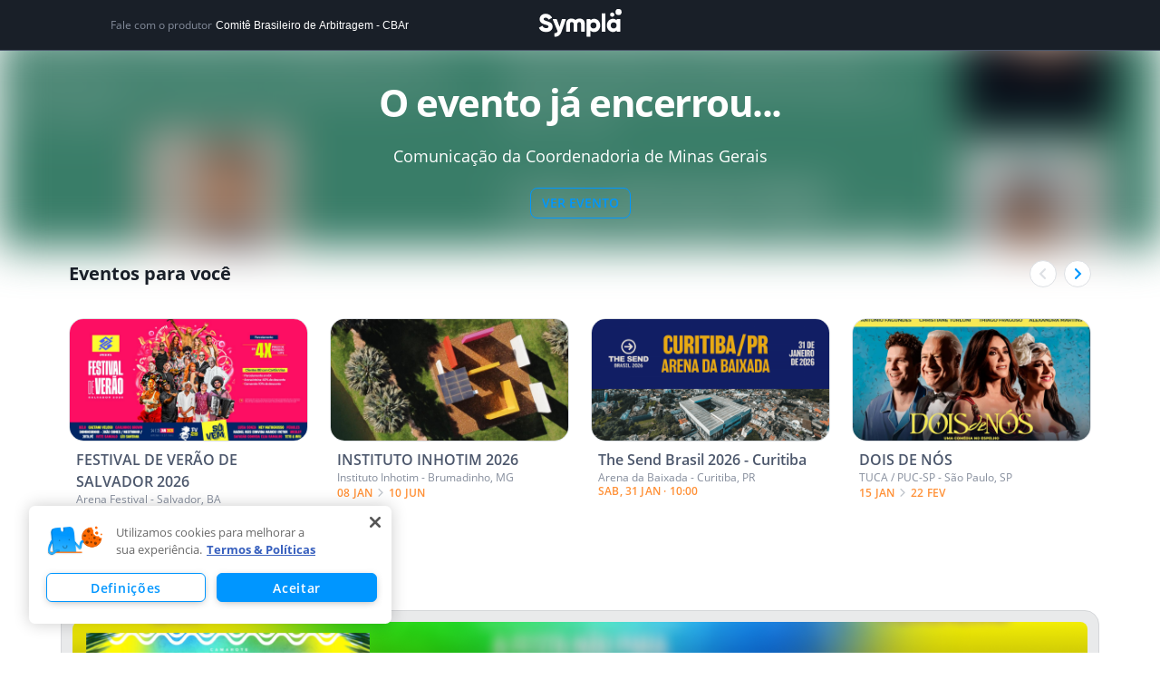

--- FILE ---
content_type: text/html; charset=utf-8
request_url: https://www.google.com/recaptcha/api2/anchor?ar=1&k=6LdvHB8UAAAAAKBlpj55JuY-rXV6YLEy_JALke-n&co=aHR0cHM6Ly93d3cuc3ltcGxhLmNvbS5icjo0NDM.&hl=en&type=image&v=PoyoqOPhxBO7pBk68S4YbpHZ&theme=light&size=normal&badge=bottomright&anchor-ms=20000&execute-ms=30000&cb=in2wby6yh75v
body_size: 49663
content:
<!DOCTYPE HTML><html dir="ltr" lang="en"><head><meta http-equiv="Content-Type" content="text/html; charset=UTF-8">
<meta http-equiv="X-UA-Compatible" content="IE=edge">
<title>reCAPTCHA</title>
<style type="text/css">
/* cyrillic-ext */
@font-face {
  font-family: 'Roboto';
  font-style: normal;
  font-weight: 400;
  font-stretch: 100%;
  src: url(//fonts.gstatic.com/s/roboto/v48/KFO7CnqEu92Fr1ME7kSn66aGLdTylUAMa3GUBHMdazTgWw.woff2) format('woff2');
  unicode-range: U+0460-052F, U+1C80-1C8A, U+20B4, U+2DE0-2DFF, U+A640-A69F, U+FE2E-FE2F;
}
/* cyrillic */
@font-face {
  font-family: 'Roboto';
  font-style: normal;
  font-weight: 400;
  font-stretch: 100%;
  src: url(//fonts.gstatic.com/s/roboto/v48/KFO7CnqEu92Fr1ME7kSn66aGLdTylUAMa3iUBHMdazTgWw.woff2) format('woff2');
  unicode-range: U+0301, U+0400-045F, U+0490-0491, U+04B0-04B1, U+2116;
}
/* greek-ext */
@font-face {
  font-family: 'Roboto';
  font-style: normal;
  font-weight: 400;
  font-stretch: 100%;
  src: url(//fonts.gstatic.com/s/roboto/v48/KFO7CnqEu92Fr1ME7kSn66aGLdTylUAMa3CUBHMdazTgWw.woff2) format('woff2');
  unicode-range: U+1F00-1FFF;
}
/* greek */
@font-face {
  font-family: 'Roboto';
  font-style: normal;
  font-weight: 400;
  font-stretch: 100%;
  src: url(//fonts.gstatic.com/s/roboto/v48/KFO7CnqEu92Fr1ME7kSn66aGLdTylUAMa3-UBHMdazTgWw.woff2) format('woff2');
  unicode-range: U+0370-0377, U+037A-037F, U+0384-038A, U+038C, U+038E-03A1, U+03A3-03FF;
}
/* math */
@font-face {
  font-family: 'Roboto';
  font-style: normal;
  font-weight: 400;
  font-stretch: 100%;
  src: url(//fonts.gstatic.com/s/roboto/v48/KFO7CnqEu92Fr1ME7kSn66aGLdTylUAMawCUBHMdazTgWw.woff2) format('woff2');
  unicode-range: U+0302-0303, U+0305, U+0307-0308, U+0310, U+0312, U+0315, U+031A, U+0326-0327, U+032C, U+032F-0330, U+0332-0333, U+0338, U+033A, U+0346, U+034D, U+0391-03A1, U+03A3-03A9, U+03B1-03C9, U+03D1, U+03D5-03D6, U+03F0-03F1, U+03F4-03F5, U+2016-2017, U+2034-2038, U+203C, U+2040, U+2043, U+2047, U+2050, U+2057, U+205F, U+2070-2071, U+2074-208E, U+2090-209C, U+20D0-20DC, U+20E1, U+20E5-20EF, U+2100-2112, U+2114-2115, U+2117-2121, U+2123-214F, U+2190, U+2192, U+2194-21AE, U+21B0-21E5, U+21F1-21F2, U+21F4-2211, U+2213-2214, U+2216-22FF, U+2308-230B, U+2310, U+2319, U+231C-2321, U+2336-237A, U+237C, U+2395, U+239B-23B7, U+23D0, U+23DC-23E1, U+2474-2475, U+25AF, U+25B3, U+25B7, U+25BD, U+25C1, U+25CA, U+25CC, U+25FB, U+266D-266F, U+27C0-27FF, U+2900-2AFF, U+2B0E-2B11, U+2B30-2B4C, U+2BFE, U+3030, U+FF5B, U+FF5D, U+1D400-1D7FF, U+1EE00-1EEFF;
}
/* symbols */
@font-face {
  font-family: 'Roboto';
  font-style: normal;
  font-weight: 400;
  font-stretch: 100%;
  src: url(//fonts.gstatic.com/s/roboto/v48/KFO7CnqEu92Fr1ME7kSn66aGLdTylUAMaxKUBHMdazTgWw.woff2) format('woff2');
  unicode-range: U+0001-000C, U+000E-001F, U+007F-009F, U+20DD-20E0, U+20E2-20E4, U+2150-218F, U+2190, U+2192, U+2194-2199, U+21AF, U+21E6-21F0, U+21F3, U+2218-2219, U+2299, U+22C4-22C6, U+2300-243F, U+2440-244A, U+2460-24FF, U+25A0-27BF, U+2800-28FF, U+2921-2922, U+2981, U+29BF, U+29EB, U+2B00-2BFF, U+4DC0-4DFF, U+FFF9-FFFB, U+10140-1018E, U+10190-1019C, U+101A0, U+101D0-101FD, U+102E0-102FB, U+10E60-10E7E, U+1D2C0-1D2D3, U+1D2E0-1D37F, U+1F000-1F0FF, U+1F100-1F1AD, U+1F1E6-1F1FF, U+1F30D-1F30F, U+1F315, U+1F31C, U+1F31E, U+1F320-1F32C, U+1F336, U+1F378, U+1F37D, U+1F382, U+1F393-1F39F, U+1F3A7-1F3A8, U+1F3AC-1F3AF, U+1F3C2, U+1F3C4-1F3C6, U+1F3CA-1F3CE, U+1F3D4-1F3E0, U+1F3ED, U+1F3F1-1F3F3, U+1F3F5-1F3F7, U+1F408, U+1F415, U+1F41F, U+1F426, U+1F43F, U+1F441-1F442, U+1F444, U+1F446-1F449, U+1F44C-1F44E, U+1F453, U+1F46A, U+1F47D, U+1F4A3, U+1F4B0, U+1F4B3, U+1F4B9, U+1F4BB, U+1F4BF, U+1F4C8-1F4CB, U+1F4D6, U+1F4DA, U+1F4DF, U+1F4E3-1F4E6, U+1F4EA-1F4ED, U+1F4F7, U+1F4F9-1F4FB, U+1F4FD-1F4FE, U+1F503, U+1F507-1F50B, U+1F50D, U+1F512-1F513, U+1F53E-1F54A, U+1F54F-1F5FA, U+1F610, U+1F650-1F67F, U+1F687, U+1F68D, U+1F691, U+1F694, U+1F698, U+1F6AD, U+1F6B2, U+1F6B9-1F6BA, U+1F6BC, U+1F6C6-1F6CF, U+1F6D3-1F6D7, U+1F6E0-1F6EA, U+1F6F0-1F6F3, U+1F6F7-1F6FC, U+1F700-1F7FF, U+1F800-1F80B, U+1F810-1F847, U+1F850-1F859, U+1F860-1F887, U+1F890-1F8AD, U+1F8B0-1F8BB, U+1F8C0-1F8C1, U+1F900-1F90B, U+1F93B, U+1F946, U+1F984, U+1F996, U+1F9E9, U+1FA00-1FA6F, U+1FA70-1FA7C, U+1FA80-1FA89, U+1FA8F-1FAC6, U+1FACE-1FADC, U+1FADF-1FAE9, U+1FAF0-1FAF8, U+1FB00-1FBFF;
}
/* vietnamese */
@font-face {
  font-family: 'Roboto';
  font-style: normal;
  font-weight: 400;
  font-stretch: 100%;
  src: url(//fonts.gstatic.com/s/roboto/v48/KFO7CnqEu92Fr1ME7kSn66aGLdTylUAMa3OUBHMdazTgWw.woff2) format('woff2');
  unicode-range: U+0102-0103, U+0110-0111, U+0128-0129, U+0168-0169, U+01A0-01A1, U+01AF-01B0, U+0300-0301, U+0303-0304, U+0308-0309, U+0323, U+0329, U+1EA0-1EF9, U+20AB;
}
/* latin-ext */
@font-face {
  font-family: 'Roboto';
  font-style: normal;
  font-weight: 400;
  font-stretch: 100%;
  src: url(//fonts.gstatic.com/s/roboto/v48/KFO7CnqEu92Fr1ME7kSn66aGLdTylUAMa3KUBHMdazTgWw.woff2) format('woff2');
  unicode-range: U+0100-02BA, U+02BD-02C5, U+02C7-02CC, U+02CE-02D7, U+02DD-02FF, U+0304, U+0308, U+0329, U+1D00-1DBF, U+1E00-1E9F, U+1EF2-1EFF, U+2020, U+20A0-20AB, U+20AD-20C0, U+2113, U+2C60-2C7F, U+A720-A7FF;
}
/* latin */
@font-face {
  font-family: 'Roboto';
  font-style: normal;
  font-weight: 400;
  font-stretch: 100%;
  src: url(//fonts.gstatic.com/s/roboto/v48/KFO7CnqEu92Fr1ME7kSn66aGLdTylUAMa3yUBHMdazQ.woff2) format('woff2');
  unicode-range: U+0000-00FF, U+0131, U+0152-0153, U+02BB-02BC, U+02C6, U+02DA, U+02DC, U+0304, U+0308, U+0329, U+2000-206F, U+20AC, U+2122, U+2191, U+2193, U+2212, U+2215, U+FEFF, U+FFFD;
}
/* cyrillic-ext */
@font-face {
  font-family: 'Roboto';
  font-style: normal;
  font-weight: 500;
  font-stretch: 100%;
  src: url(//fonts.gstatic.com/s/roboto/v48/KFO7CnqEu92Fr1ME7kSn66aGLdTylUAMa3GUBHMdazTgWw.woff2) format('woff2');
  unicode-range: U+0460-052F, U+1C80-1C8A, U+20B4, U+2DE0-2DFF, U+A640-A69F, U+FE2E-FE2F;
}
/* cyrillic */
@font-face {
  font-family: 'Roboto';
  font-style: normal;
  font-weight: 500;
  font-stretch: 100%;
  src: url(//fonts.gstatic.com/s/roboto/v48/KFO7CnqEu92Fr1ME7kSn66aGLdTylUAMa3iUBHMdazTgWw.woff2) format('woff2');
  unicode-range: U+0301, U+0400-045F, U+0490-0491, U+04B0-04B1, U+2116;
}
/* greek-ext */
@font-face {
  font-family: 'Roboto';
  font-style: normal;
  font-weight: 500;
  font-stretch: 100%;
  src: url(//fonts.gstatic.com/s/roboto/v48/KFO7CnqEu92Fr1ME7kSn66aGLdTylUAMa3CUBHMdazTgWw.woff2) format('woff2');
  unicode-range: U+1F00-1FFF;
}
/* greek */
@font-face {
  font-family: 'Roboto';
  font-style: normal;
  font-weight: 500;
  font-stretch: 100%;
  src: url(//fonts.gstatic.com/s/roboto/v48/KFO7CnqEu92Fr1ME7kSn66aGLdTylUAMa3-UBHMdazTgWw.woff2) format('woff2');
  unicode-range: U+0370-0377, U+037A-037F, U+0384-038A, U+038C, U+038E-03A1, U+03A3-03FF;
}
/* math */
@font-face {
  font-family: 'Roboto';
  font-style: normal;
  font-weight: 500;
  font-stretch: 100%;
  src: url(//fonts.gstatic.com/s/roboto/v48/KFO7CnqEu92Fr1ME7kSn66aGLdTylUAMawCUBHMdazTgWw.woff2) format('woff2');
  unicode-range: U+0302-0303, U+0305, U+0307-0308, U+0310, U+0312, U+0315, U+031A, U+0326-0327, U+032C, U+032F-0330, U+0332-0333, U+0338, U+033A, U+0346, U+034D, U+0391-03A1, U+03A3-03A9, U+03B1-03C9, U+03D1, U+03D5-03D6, U+03F0-03F1, U+03F4-03F5, U+2016-2017, U+2034-2038, U+203C, U+2040, U+2043, U+2047, U+2050, U+2057, U+205F, U+2070-2071, U+2074-208E, U+2090-209C, U+20D0-20DC, U+20E1, U+20E5-20EF, U+2100-2112, U+2114-2115, U+2117-2121, U+2123-214F, U+2190, U+2192, U+2194-21AE, U+21B0-21E5, U+21F1-21F2, U+21F4-2211, U+2213-2214, U+2216-22FF, U+2308-230B, U+2310, U+2319, U+231C-2321, U+2336-237A, U+237C, U+2395, U+239B-23B7, U+23D0, U+23DC-23E1, U+2474-2475, U+25AF, U+25B3, U+25B7, U+25BD, U+25C1, U+25CA, U+25CC, U+25FB, U+266D-266F, U+27C0-27FF, U+2900-2AFF, U+2B0E-2B11, U+2B30-2B4C, U+2BFE, U+3030, U+FF5B, U+FF5D, U+1D400-1D7FF, U+1EE00-1EEFF;
}
/* symbols */
@font-face {
  font-family: 'Roboto';
  font-style: normal;
  font-weight: 500;
  font-stretch: 100%;
  src: url(//fonts.gstatic.com/s/roboto/v48/KFO7CnqEu92Fr1ME7kSn66aGLdTylUAMaxKUBHMdazTgWw.woff2) format('woff2');
  unicode-range: U+0001-000C, U+000E-001F, U+007F-009F, U+20DD-20E0, U+20E2-20E4, U+2150-218F, U+2190, U+2192, U+2194-2199, U+21AF, U+21E6-21F0, U+21F3, U+2218-2219, U+2299, U+22C4-22C6, U+2300-243F, U+2440-244A, U+2460-24FF, U+25A0-27BF, U+2800-28FF, U+2921-2922, U+2981, U+29BF, U+29EB, U+2B00-2BFF, U+4DC0-4DFF, U+FFF9-FFFB, U+10140-1018E, U+10190-1019C, U+101A0, U+101D0-101FD, U+102E0-102FB, U+10E60-10E7E, U+1D2C0-1D2D3, U+1D2E0-1D37F, U+1F000-1F0FF, U+1F100-1F1AD, U+1F1E6-1F1FF, U+1F30D-1F30F, U+1F315, U+1F31C, U+1F31E, U+1F320-1F32C, U+1F336, U+1F378, U+1F37D, U+1F382, U+1F393-1F39F, U+1F3A7-1F3A8, U+1F3AC-1F3AF, U+1F3C2, U+1F3C4-1F3C6, U+1F3CA-1F3CE, U+1F3D4-1F3E0, U+1F3ED, U+1F3F1-1F3F3, U+1F3F5-1F3F7, U+1F408, U+1F415, U+1F41F, U+1F426, U+1F43F, U+1F441-1F442, U+1F444, U+1F446-1F449, U+1F44C-1F44E, U+1F453, U+1F46A, U+1F47D, U+1F4A3, U+1F4B0, U+1F4B3, U+1F4B9, U+1F4BB, U+1F4BF, U+1F4C8-1F4CB, U+1F4D6, U+1F4DA, U+1F4DF, U+1F4E3-1F4E6, U+1F4EA-1F4ED, U+1F4F7, U+1F4F9-1F4FB, U+1F4FD-1F4FE, U+1F503, U+1F507-1F50B, U+1F50D, U+1F512-1F513, U+1F53E-1F54A, U+1F54F-1F5FA, U+1F610, U+1F650-1F67F, U+1F687, U+1F68D, U+1F691, U+1F694, U+1F698, U+1F6AD, U+1F6B2, U+1F6B9-1F6BA, U+1F6BC, U+1F6C6-1F6CF, U+1F6D3-1F6D7, U+1F6E0-1F6EA, U+1F6F0-1F6F3, U+1F6F7-1F6FC, U+1F700-1F7FF, U+1F800-1F80B, U+1F810-1F847, U+1F850-1F859, U+1F860-1F887, U+1F890-1F8AD, U+1F8B0-1F8BB, U+1F8C0-1F8C1, U+1F900-1F90B, U+1F93B, U+1F946, U+1F984, U+1F996, U+1F9E9, U+1FA00-1FA6F, U+1FA70-1FA7C, U+1FA80-1FA89, U+1FA8F-1FAC6, U+1FACE-1FADC, U+1FADF-1FAE9, U+1FAF0-1FAF8, U+1FB00-1FBFF;
}
/* vietnamese */
@font-face {
  font-family: 'Roboto';
  font-style: normal;
  font-weight: 500;
  font-stretch: 100%;
  src: url(//fonts.gstatic.com/s/roboto/v48/KFO7CnqEu92Fr1ME7kSn66aGLdTylUAMa3OUBHMdazTgWw.woff2) format('woff2');
  unicode-range: U+0102-0103, U+0110-0111, U+0128-0129, U+0168-0169, U+01A0-01A1, U+01AF-01B0, U+0300-0301, U+0303-0304, U+0308-0309, U+0323, U+0329, U+1EA0-1EF9, U+20AB;
}
/* latin-ext */
@font-face {
  font-family: 'Roboto';
  font-style: normal;
  font-weight: 500;
  font-stretch: 100%;
  src: url(//fonts.gstatic.com/s/roboto/v48/KFO7CnqEu92Fr1ME7kSn66aGLdTylUAMa3KUBHMdazTgWw.woff2) format('woff2');
  unicode-range: U+0100-02BA, U+02BD-02C5, U+02C7-02CC, U+02CE-02D7, U+02DD-02FF, U+0304, U+0308, U+0329, U+1D00-1DBF, U+1E00-1E9F, U+1EF2-1EFF, U+2020, U+20A0-20AB, U+20AD-20C0, U+2113, U+2C60-2C7F, U+A720-A7FF;
}
/* latin */
@font-face {
  font-family: 'Roboto';
  font-style: normal;
  font-weight: 500;
  font-stretch: 100%;
  src: url(//fonts.gstatic.com/s/roboto/v48/KFO7CnqEu92Fr1ME7kSn66aGLdTylUAMa3yUBHMdazQ.woff2) format('woff2');
  unicode-range: U+0000-00FF, U+0131, U+0152-0153, U+02BB-02BC, U+02C6, U+02DA, U+02DC, U+0304, U+0308, U+0329, U+2000-206F, U+20AC, U+2122, U+2191, U+2193, U+2212, U+2215, U+FEFF, U+FFFD;
}
/* cyrillic-ext */
@font-face {
  font-family: 'Roboto';
  font-style: normal;
  font-weight: 900;
  font-stretch: 100%;
  src: url(//fonts.gstatic.com/s/roboto/v48/KFO7CnqEu92Fr1ME7kSn66aGLdTylUAMa3GUBHMdazTgWw.woff2) format('woff2');
  unicode-range: U+0460-052F, U+1C80-1C8A, U+20B4, U+2DE0-2DFF, U+A640-A69F, U+FE2E-FE2F;
}
/* cyrillic */
@font-face {
  font-family: 'Roboto';
  font-style: normal;
  font-weight: 900;
  font-stretch: 100%;
  src: url(//fonts.gstatic.com/s/roboto/v48/KFO7CnqEu92Fr1ME7kSn66aGLdTylUAMa3iUBHMdazTgWw.woff2) format('woff2');
  unicode-range: U+0301, U+0400-045F, U+0490-0491, U+04B0-04B1, U+2116;
}
/* greek-ext */
@font-face {
  font-family: 'Roboto';
  font-style: normal;
  font-weight: 900;
  font-stretch: 100%;
  src: url(//fonts.gstatic.com/s/roboto/v48/KFO7CnqEu92Fr1ME7kSn66aGLdTylUAMa3CUBHMdazTgWw.woff2) format('woff2');
  unicode-range: U+1F00-1FFF;
}
/* greek */
@font-face {
  font-family: 'Roboto';
  font-style: normal;
  font-weight: 900;
  font-stretch: 100%;
  src: url(//fonts.gstatic.com/s/roboto/v48/KFO7CnqEu92Fr1ME7kSn66aGLdTylUAMa3-UBHMdazTgWw.woff2) format('woff2');
  unicode-range: U+0370-0377, U+037A-037F, U+0384-038A, U+038C, U+038E-03A1, U+03A3-03FF;
}
/* math */
@font-face {
  font-family: 'Roboto';
  font-style: normal;
  font-weight: 900;
  font-stretch: 100%;
  src: url(//fonts.gstatic.com/s/roboto/v48/KFO7CnqEu92Fr1ME7kSn66aGLdTylUAMawCUBHMdazTgWw.woff2) format('woff2');
  unicode-range: U+0302-0303, U+0305, U+0307-0308, U+0310, U+0312, U+0315, U+031A, U+0326-0327, U+032C, U+032F-0330, U+0332-0333, U+0338, U+033A, U+0346, U+034D, U+0391-03A1, U+03A3-03A9, U+03B1-03C9, U+03D1, U+03D5-03D6, U+03F0-03F1, U+03F4-03F5, U+2016-2017, U+2034-2038, U+203C, U+2040, U+2043, U+2047, U+2050, U+2057, U+205F, U+2070-2071, U+2074-208E, U+2090-209C, U+20D0-20DC, U+20E1, U+20E5-20EF, U+2100-2112, U+2114-2115, U+2117-2121, U+2123-214F, U+2190, U+2192, U+2194-21AE, U+21B0-21E5, U+21F1-21F2, U+21F4-2211, U+2213-2214, U+2216-22FF, U+2308-230B, U+2310, U+2319, U+231C-2321, U+2336-237A, U+237C, U+2395, U+239B-23B7, U+23D0, U+23DC-23E1, U+2474-2475, U+25AF, U+25B3, U+25B7, U+25BD, U+25C1, U+25CA, U+25CC, U+25FB, U+266D-266F, U+27C0-27FF, U+2900-2AFF, U+2B0E-2B11, U+2B30-2B4C, U+2BFE, U+3030, U+FF5B, U+FF5D, U+1D400-1D7FF, U+1EE00-1EEFF;
}
/* symbols */
@font-face {
  font-family: 'Roboto';
  font-style: normal;
  font-weight: 900;
  font-stretch: 100%;
  src: url(//fonts.gstatic.com/s/roboto/v48/KFO7CnqEu92Fr1ME7kSn66aGLdTylUAMaxKUBHMdazTgWw.woff2) format('woff2');
  unicode-range: U+0001-000C, U+000E-001F, U+007F-009F, U+20DD-20E0, U+20E2-20E4, U+2150-218F, U+2190, U+2192, U+2194-2199, U+21AF, U+21E6-21F0, U+21F3, U+2218-2219, U+2299, U+22C4-22C6, U+2300-243F, U+2440-244A, U+2460-24FF, U+25A0-27BF, U+2800-28FF, U+2921-2922, U+2981, U+29BF, U+29EB, U+2B00-2BFF, U+4DC0-4DFF, U+FFF9-FFFB, U+10140-1018E, U+10190-1019C, U+101A0, U+101D0-101FD, U+102E0-102FB, U+10E60-10E7E, U+1D2C0-1D2D3, U+1D2E0-1D37F, U+1F000-1F0FF, U+1F100-1F1AD, U+1F1E6-1F1FF, U+1F30D-1F30F, U+1F315, U+1F31C, U+1F31E, U+1F320-1F32C, U+1F336, U+1F378, U+1F37D, U+1F382, U+1F393-1F39F, U+1F3A7-1F3A8, U+1F3AC-1F3AF, U+1F3C2, U+1F3C4-1F3C6, U+1F3CA-1F3CE, U+1F3D4-1F3E0, U+1F3ED, U+1F3F1-1F3F3, U+1F3F5-1F3F7, U+1F408, U+1F415, U+1F41F, U+1F426, U+1F43F, U+1F441-1F442, U+1F444, U+1F446-1F449, U+1F44C-1F44E, U+1F453, U+1F46A, U+1F47D, U+1F4A3, U+1F4B0, U+1F4B3, U+1F4B9, U+1F4BB, U+1F4BF, U+1F4C8-1F4CB, U+1F4D6, U+1F4DA, U+1F4DF, U+1F4E3-1F4E6, U+1F4EA-1F4ED, U+1F4F7, U+1F4F9-1F4FB, U+1F4FD-1F4FE, U+1F503, U+1F507-1F50B, U+1F50D, U+1F512-1F513, U+1F53E-1F54A, U+1F54F-1F5FA, U+1F610, U+1F650-1F67F, U+1F687, U+1F68D, U+1F691, U+1F694, U+1F698, U+1F6AD, U+1F6B2, U+1F6B9-1F6BA, U+1F6BC, U+1F6C6-1F6CF, U+1F6D3-1F6D7, U+1F6E0-1F6EA, U+1F6F0-1F6F3, U+1F6F7-1F6FC, U+1F700-1F7FF, U+1F800-1F80B, U+1F810-1F847, U+1F850-1F859, U+1F860-1F887, U+1F890-1F8AD, U+1F8B0-1F8BB, U+1F8C0-1F8C1, U+1F900-1F90B, U+1F93B, U+1F946, U+1F984, U+1F996, U+1F9E9, U+1FA00-1FA6F, U+1FA70-1FA7C, U+1FA80-1FA89, U+1FA8F-1FAC6, U+1FACE-1FADC, U+1FADF-1FAE9, U+1FAF0-1FAF8, U+1FB00-1FBFF;
}
/* vietnamese */
@font-face {
  font-family: 'Roboto';
  font-style: normal;
  font-weight: 900;
  font-stretch: 100%;
  src: url(//fonts.gstatic.com/s/roboto/v48/KFO7CnqEu92Fr1ME7kSn66aGLdTylUAMa3OUBHMdazTgWw.woff2) format('woff2');
  unicode-range: U+0102-0103, U+0110-0111, U+0128-0129, U+0168-0169, U+01A0-01A1, U+01AF-01B0, U+0300-0301, U+0303-0304, U+0308-0309, U+0323, U+0329, U+1EA0-1EF9, U+20AB;
}
/* latin-ext */
@font-face {
  font-family: 'Roboto';
  font-style: normal;
  font-weight: 900;
  font-stretch: 100%;
  src: url(//fonts.gstatic.com/s/roboto/v48/KFO7CnqEu92Fr1ME7kSn66aGLdTylUAMa3KUBHMdazTgWw.woff2) format('woff2');
  unicode-range: U+0100-02BA, U+02BD-02C5, U+02C7-02CC, U+02CE-02D7, U+02DD-02FF, U+0304, U+0308, U+0329, U+1D00-1DBF, U+1E00-1E9F, U+1EF2-1EFF, U+2020, U+20A0-20AB, U+20AD-20C0, U+2113, U+2C60-2C7F, U+A720-A7FF;
}
/* latin */
@font-face {
  font-family: 'Roboto';
  font-style: normal;
  font-weight: 900;
  font-stretch: 100%;
  src: url(//fonts.gstatic.com/s/roboto/v48/KFO7CnqEu92Fr1ME7kSn66aGLdTylUAMa3yUBHMdazQ.woff2) format('woff2');
  unicode-range: U+0000-00FF, U+0131, U+0152-0153, U+02BB-02BC, U+02C6, U+02DA, U+02DC, U+0304, U+0308, U+0329, U+2000-206F, U+20AC, U+2122, U+2191, U+2193, U+2212, U+2215, U+FEFF, U+FFFD;
}

</style>
<link rel="stylesheet" type="text/css" href="https://www.gstatic.com/recaptcha/releases/PoyoqOPhxBO7pBk68S4YbpHZ/styles__ltr.css">
<script nonce="44u0h63m9DsNK3x6FilBfQ" type="text/javascript">window['__recaptcha_api'] = 'https://www.google.com/recaptcha/api2/';</script>
<script type="text/javascript" src="https://www.gstatic.com/recaptcha/releases/PoyoqOPhxBO7pBk68S4YbpHZ/recaptcha__en.js" nonce="44u0h63m9DsNK3x6FilBfQ">
      
    </script></head>
<body><div id="rc-anchor-alert" class="rc-anchor-alert"></div>
<input type="hidden" id="recaptcha-token" value="[base64]">
<script type="text/javascript" nonce="44u0h63m9DsNK3x6FilBfQ">
      recaptcha.anchor.Main.init("[\x22ainput\x22,[\x22bgdata\x22,\x22\x22,\[base64]/[base64]/[base64]/[base64]/[base64]/[base64]/[base64]/[base64]/[base64]/[base64]\\u003d\x22,\[base64]\\u003d\\u003d\x22,\[base64]/[base64]/CscOfw44vUMKfwpvDn8K2J8OLwoTDmcOVwrbCnTrCkXxUSHLDrMK6BXViwqDDrcKxwqFZw6jDnsOewrTCh3JOTGsbwo8kwpbCpg04w4YBw7MWw7jDgsOeQsKITMONwozCusKnwqrCvXJvw7bCkMOdfAIcOcK8NiTDtQ/CsTjCiMKBUMKvw5fDvMOsTVvClcKdw6ktKsKvw5PDnFLCpMK0O1DDlXfCnD/[base64]/NsKiw6zCisKOwpfCkw4VM8KUcHx7w5pAwr5+wowgw7p7w4/DgE4+G8OmwqJXw6JCJU8nwo/DqB/Ds8K/wr7CgC7DicO9w5bDocOIQ0hnJkR5GFUPAcOzw43DlMKMw6J0IlYOB8KAwrokdF3DhkdabH/DgDldPGwwwonDkcKWET1Lw5J2w5VwwpLDjlXDk8OZC3TDuMOCw6ZvwqwbwqUtw67CkhJLB8KdecKOwopww4s1JsObUSQiM2XCmgnDqsOIwrfDr1dFw57CkH3Dg8KUBWHCl8O0DsOpw40XIH/CuXYxQFfDvMKBZcONwo4dwoFMIwxAw4/Cs8KnPsKdwophwpvCtMK0YcOwSCwfwpY8YMK1woTCmR7Cp8OyccOGdFDDp3dIEMOUwpMgw63Dh8OKI35cJXJ/wqR2wo8sD8K9w7s3wpXDhExjwpnCnl10wpHCjitKV8Otw4bDv8Kzw6/DmDBNC3fCrcOYXjh9YsK3Kx7Ci3vCs8OyanTCkC4BKWvDqSTCmsO4wpTDg8ONE1LCjigvwqTDpSs6wrzCoMKrwpJ3wrzDsB5WRxrDn8OSw7d7M8OrwrLDjnLDncOCUibClVVhwq/[base64]/[base64]/WzjChgRmTFnDpgzCmMKew6jDhkErwrBbw7MMwqgjWcKHb8OiAwvDuMKdw4VbJA12T8OFBxACXcKVwp1sY8ObD8OgWsKmXwLDmD5aC8K3wrRvwonDmMKkwrvDgsK0TjkiwqNJJ8ONwqjDtsKWcMKlOMKUwrhPwpdRwo/DlADCpcKqMTwZelvDgnjCtEwnZ3JfQH/CnUvDig/CjsKfYVUecMKCw7TCuE3DsULDqcKUw67DoMOcwqhkwoxUP0jCp0fCjx7CojvDo1vDmMKCJMKtCsOIw7bDizowRCPDusOfw7opwrh+RSPDrBo7OlVow4FJRBtvw7x9w7rDgsOtw5RXOcKXw7hFK3EMXVjDkcObasO+VMO4RRxGwrZUC8K/W2thwpoSw4Q5w47Dp8OWwrsjdibDgsK2wpfDnDlNTA52bsOWNyPDusOfw51jX8OVXlEqScOwTsOvw54dBjpqTcOWRS/DtADCv8OZwp7Cn8ObJ8Olwr4WwqTDmMKJXnzClMO3esK6fB5NCsOaGGvDsAEkw4TCviXDnCbDqyjCnj7CrVAuwo/[base64]/Dj8KaUU/[base64]/wpnDnAdCBzvCowl9YiBuw5JfdHvCsMO3c2XCiGUUw5ULE3MEw6fDpMKRw7DCvMOiwopww6vCnh5aw4LDusOQw5bCvsO4bCRfNcOOSRjCnsKTe8OVGwHCowQWw4zClMOWw4/DqcKKwogKeMKdfD/Du8OQwrsXw6jDkCnDv8KcWsOpJcOSVcKLXkENw5VIHMOnFE/Di8OmXCfCqG7Dowg0bcOyw50gwrZ3wol2w71CwoUxwoFWDA8uwrpKwrNtZ1XCq8KMM8KRKsObHcKxE8OHOETCpSIaw70TTzPDgMK+dXkFGcOwVSjCgMOsR8O0wrDDiMKrTiHDscKBOUjCs8KpwrfDn8OYw7ctNsKuwo4VYSDCj3XDskzDoMOoasKKDcO/[base64]/w5bDq8KJM8OZbmFCHMOifcKowprCrRlZFAB8wpJVwpHCqMKow5IaAsOeOMOSw601w63CqcOTwp94dcOZYsOjDnnCuMOvw5wDw7JjGE1RS8Omwqgaw5wLwpdQUsKFwph1w65dIcKqOcOLw5FDw6LCpF7DkMKlw4/DucKxNzIBKsKuRy/CoMKtwqduwqPCqsK3FcK/[base64]/CoMKvPiUtwo7CqMOvwqXDt8Kswpt5wovDkcOUwp4Rw7rCusONwqXCvMOhUhkfRQnDncKyEcK8fzTDjiclNH/ChyNuw4fCuhTDksOAwoQ1w78+e0Z4WMKiw5MhX3ZVwqzCoC8kw5XCnMKJdTguwqs5w4rDncOnGcOhw4vDtV8FwoHDuMO2EW3CoMKdw4TCmxQtC1duw55dAsK0XyLDvAjDlcK5NMKmAMK/[base64]/CtMKkdsKUw65yw57DgMOjJBtGQ8OSw5fCn8OYTiwee8OzwqlbwoDDr2jCqsOdwqtRe8Ksf8OZBcKmw6/CjMOBDTR1wpEjwrMZwqHCuAnCucOBMsK+w63DqzpYw7JNwpswwoh+woTDjGTDjUzCpE1pw6rCjsOLwqfDsw3DtsOzw7HCulfCrQTDoD7DosOuAFDDmB/DjMOWwr3Co8KgCMK1TcKMNMO9OsOhwpbCpsOXwovCjxotMwo6QndKRMKuLsOYw5zDvsObwoR9wq3DkygRBcKNbDxpeMOcXEcVw4grwp58EMKoRcKoDMKRU8KYO8Kew59UcG3DqcKzw6llOMO2wq9Bw43Djk/CtsOZwpHCtsKjwo/DrcOXw5QuwrNHfcO6wrlMbRPDqcOhH8KLwqFWwr/CqVvChcKkw4jDoADCpMK5cjEaw6jDhVUrZiNPR0FPfBAHw4vDuXdeK8OGS8KfJT8pZcK1w5rDrUtIJzfCl1pMS1ZyDUfDhCXDsxTChFnCoMK7HcKXVsOuH8KNBcOedEQpNSVZecKFFX88w5fCnMOvRMKjwo1ow5MXw6/DmcOnwqA0wo3DhkTCpcO1D8Kfwrd8BiAgExbDqTwjOTDDmVvDp1kGw5ggw5HCjWcYF8KSTcO1ZcKewpjDkG5VSGfClMOVwohow7Mmwo/ClsK5wptKCWArKMKMX8KJwrFiw7ZAwqopSMKHwo1xw5h8wqwiw6PDhcOtK8OyXg5gw6PCqMKIAMOJIhDDtcOtw6fDosK9wrADcsKiwrnCgQvDt8Kxw7TDusO4RsOQwpfCl8OfHMK0wpbCo8OzbcKawqlHO8KRwr/[base64]/[base64]/w7wGwppTHF7Dj8O7w7HDgsOkwqUcawTChhwqAsO9RMOuw7YSwpbCscOVGcO0w6XDhFDDtzTCmGjCuRXDpcKIO2jDixNoOUrCmsOWw73DpMO/[base64]/DgRw+B8K0w4o6EH9DYxlyw6nCj3TDuWQUOAfDmXLCuMOzw67Dl8Opw4zCk2FrwpzDgQHDrsOgw73DjXtJw60cLcOKwpbCsEckwpfDqcKEw5tqwpbDoG3DhmrDnHXClsOrw5nDuDjDqMKPYMOMaB/[base64]/CiA1lwqbCmcOFZlrDghkQHwMMw7xzNcK6QyYyw69lw6DDjMONKMKkQMOTezzDvsKuIxzCmcK2ZFoAGsK+w7bDgDjDq0lnIcKpSmDCksK+VBQ6TcKAw47Dk8OYEXM6wp3CnzvDjsOHwojCjMO/w5ogwqvCvz0Fw7dWw5l9w4MkKTfCr8Kew7s2wpRRImoMw54ZB8OJw4bDtQtcJsOBecKgL8O8w4/DncOuQ8KSB8Kpw6/DvhjCr1TCmWfDr8KiwpnChsOmJF/DswBCc8O0w7bChkVUI1tiVDpoccKiw5dxFCFeD0Vjw5k2w40Nwrt8HsKvw6IuP8OIwooAwofDq8OSI1oNFzfCoClnw7jDrMKGKEZSwqR0JcOBw4vCu2jDijovw7wqHMOhE8K5LjTDkH/[base64]/DkFojwrrDtm1Uw6tPwqHClEnDuwVTCW7DiMOgZkPClisTwpjChifCh8OYDcK7EQ5Rw4jDsHTDo3dmwrHChMOvCMOWV8OFwpDDmcKucG0dJWLDt8OSHjnDm8KYFMKYe8KKTi/[base64]/CcOGZMOxHWoswrjDiCPDlxHCqxvChmfCtgZuVHVdfkFsw7nDucOQwrYgdsKUfsOTw6HDpnLCp8KPw7cTBMO7XGd9w6EFw6wEKcOQFzV6w4sHEcKVb8OzSAvCpER6EsOBC2XCsh0bIsO6RMOTwopqMsOUVcOgQMOjw40/fAsKTB3CmlXCgBnCmlFKD1XDgMKswpfCpMKFNhnChWPCisO8w63CtzHDv8ORwopcSgDCgk9tOEfCscKJdWcuw6/CqsKkS1RgV8KpY1HDn8KEYF3DtMKrw5hkNHt7SMOQG8K9MRUtEwbDmVjCtnoSw5nDpMKIwqlgfxvCgn5wP8K7w73Csx7Cj3vCjsKHV8KgwpY0AsKlH1ROwqZDKsOCDztLwqnCr2psI2Byw4fDsUQdwoM/w4ZEdEcECsKgw78+wp1DS8Khw74+LcKeGsKaax/DpsO5OhYIwrnDnsOoZhBdKjbDlMKww60+B289w4gAwoDDuMKNTcOyw6Qzw4DDqVjDjsKowpLDr8OCUsObGsObw6DDgsKvbsKAdsK0woTCnjvCtn/DsxEJV3PCusOHwq/[base64]/[base64]/w6nClDnDvAXCmcOnwqk3V3fCtcKvKD43wq01woQDw7fCl8KrSgZ8wprCg8KrwrQ+TGTCmMOZw7rChAJLw6vDj8KsFUFrZ8ODGcOpw4vDsiDDjsO0wrXDtsOfXMOQW8KhXsOww4DDshXDnWJFwp7Cp0VEOxZzwrwtX20/wojCgmPDn8KZJ8OiXcOpdcOtwovCncKrZcOuwr/DvsORY8O2w67DtcKtGBDDhwDDmH/DlDR4aQsDwpHDnCPCosOQw6vCsMOwwox+NcKOwrNQHy1ZwpJ0w5hww6DDlls2wqbClhITOcOJwo/CsMK3SkvDjsOSDMObDsKNOxcqQjDCqMKqecKswopHw5vCjSs2wogLw5fCk8KyQ05yShRZwpjDmV/DpEHDtHXCn8ODWcK5w73DtwDDu8K2fTjDnDJLw44JZ8KjwrjDkcOYU8OuwqDCu8KxAnvCjlTCoRPCtFbCtDYpw4MOfcKjG8KOw6Z9ZsKNwoDCj8KYw5otCGrDlMORMmZnB8KKOcK4SHjCn2XCjcO/[base64]/QCQzOEjCnMKBeggXCHkkOsK0w6nDpRbDthnDmBJ2wq8IwrvChCHCuzAHXcONw6/CtG/CocKddxHCjiFywpDDpsOGw49Jw6MsR8OHwqjDk8OrODoOcxXCnH4OwqwGw4drPcKpwpbCt8Ovw7MawqY1XzpEE0bCk8K+DjDDgMOvfcK5VivCr8KPw5LDvcO6asOVwpMqcxIJwoXDocObQ33CqcO5w7zCq8OIwoFQG8KTfWA7Ax9vLsOAKcOLR8OkBRrCgQ/[base64]/[base64]/wpNLwqEiw7LCjcOcw7UwVcO3wr8HdRnDgMKow7YfwqgPVMOEwrZxLMKdwp/CrifDolDCssObw4lnJCoUw4klAsK2eSJfwr04S8KOwrnComBtYsKrbcKPUsO4P8OPNivDsFrDssKsYcKBVkFxw4VyGjjDv8KIwqsxXsK6HsKlw47DnCbColXDmg5bLsK8B8KJw4fDinTCgyhFSCPDqDo0w75Rw5l6w7DCoELDscOvCjzDucO/wq5+HsKZwrTDlHHCusKMwpkWw5V4d8KsJcO6EcKyfMK7MMOhc0TCkmLCn8OTw43DjAzCjmAYw6gIZFzDjMKlw7jDhMKjMEvDuELDhMK0w67CnndtW8OvwrYTwo/Cgn/DoMKvw7okwrkbKDvDmSV/VwPDnMKiT8OQLMKkwovDhAg3Z8OEwo4Ew6bCnVRkIMK/w6lhwq/Do8KAwqhawqknYCllwpgCCiDCicK/wqURw6HDiiQGwoVAaClgAwvCsEQ+worDgcOBNcKkBMOsCgLCo8K7w6rDi8K/w7Vdw5tCPjjCmmPDpjtEwqbDuE0dL1bDk1xGUBgVw63DksK/w7Raw5DCj8OnL8OfAsKNI8KJOlVZwoTDmAjDhzrDkj/Cg2PCj8KGJsOqfH8uDVBVMcOaw5Rjw6lnU8KvwrbDt3UoLxAgw4bCuDgnQSjCkA45wojCggE0CsK5cMKowozDhE8XwrgIw5TCgMKEwrvCvh4LwowMw41XwpjDoSpXw5QGN3oWwrUrCcOJw6XCtlYQw6IZB8OiwojDgsOLwoDCpEBabnxNNFfCnMKZImfCrwRFfsO/BcOlwogxw7zDn8O3HU19SsKEW8OoGsOrw684w63DuMOoEsKcA8OawopHcDtgw5sJwrVEVj4tPE3CrMOkR0PDlsKewr3Cgg3DpMKDwqnDqTE1eRg1w6HDtMOrDUszw5NhYwEMBhrDkC9mwq/DvcO0AmxhXHElw7nCvgLCoBPCkcKSw73DsA5Ww7F9w54XDcOhw4vDgF94wqQkKHxkw7sGGcOpKDfDmh0lw5MTw6PCnHZMLQ12wr8qKcOgNFRcCsKXd8K/GjJJw67DmcKvw4pwAGHDlBvCnRXCsghcMErCqxLClcKWGsOswpdlVBoZw6wQGCTDlHwjfjlTJRFtWSA6wrdvw6Zgw45AJcKJDcK/S1zDt1NYLnfDrcOQwpvCjsOzwp1yK8OEG33CmUHDrnYIwop6V8Ofag1JwqsjwrvDtMKhwrVuURInw6cOUnbDkcKbcQoUa3xYSFNDSTd2wrhXw5LCrAtvw7MCw51FwrYOw6UKw640wr4tw5rDrQnCgy9Iw6zDnR1KCEE/[base64]/wogvw7bCg8OIw74ZODDCpsOQwpbDtyXDk8KtRMKIw6nDqMOYw7LDtsKRwq3DjggTCn0cPMKsdgLDnHPCo0cpAXtkCcKBw53ClMKDIMK7w5g6V8OGPcKbwqMjwqQkTsKpw78lwq7CoX4se3E8woPCrn7Dm8O3InrCjsKtwqIrwrnCoQLDpTBuw5UDJsKKw6c4wo9odk/[base64]/Dlkh0w6BzwofCvwPCosKOSVNNw6Vxw6dbIirDu8O1VnvCijIqwpFcw7NFcsO1TTQcw4vCtcOuDcKlw4xwwopmaS8AfC/[base64]/bcOEw5wuMsOfQsKjw5QZw5XDtlzDjygmw6TCmcORw7oJWsKTNjUZPcOTGVjDozvDgMOEN38Af8KgcDkOwrpeYW7DkXQQM0PDrsOnwoQ/ZibCiG/CgUfDhCk+w6lSwofDrMKCwpzChMK8w7zDpBTCsMKjAhHDvcOKIMKfwqccDsKAUsOtwpYnw4YCcgDDhinDomkLVcK7Cj/Cjj3DjVc+KCovw5xew4NWwo5MwqHDvkTCi8Kjw6wnIcOQDVrDlQkzwqnDpsOicl1jccOQEcOmQk7DusOWSyg1wooyMMOTccKyKVdiL8ORw4rDiQYvwrU+woTCtXjCpybCkD0KbknCq8OKwp/CkMKVbxvChcO2Si4HNlQew7jCvcKDXsK2HRLCs8K0FRFMQQsfw6s1dMKIwpLCvcO6woBrccOWO0g4w4vCnDl7MMKuwqDCqgg8Ux5Yw7TDoMO0K8O2w6jCmzZ/F8KyX1fDoXTDpUcIw4t2DMO6fsOHw6DDuh/[base64]/[base64]/DsKpcltWBsKhw7BSMxs9wrHCrj3CqWplw5LDm3nDs33CnmcDw7IdwojDpHpZDk7DkHHCscKGw7d7w4NyQMK8w47DsyDDpMOPwppxw6/DocOdw6vCgH3DuMKzw4c+S8OzYhTCo8OWw54nbXkvw7cFVsOUwoPCqGfDm8Odw53CjUrCucO0bA7DtG/CoAzCthttGMK9OMKzMMOVfMOEw4FQEcKmb2JgwoJKAMKBw4LClxQ6AyVRaUV4w6zDgsKswrgWS8O1Mjccc00lJ8OuOGsMOR9cCwtZwpExQsOEw7otwqDCrsOlwqJhVQFFJMKXw790wqbCscOCW8OyB8ORw4LCjMKBB2kfwr/Cl8KUIMKWQ8OgwqzClMOmw79wRV9id8K2eTlsM3wFw73ClsKXfFJzSFUUOcKNwr8Tw5o9wpxqwoQYw63Cr1gCC8OXw4Y6WsO/wp7DlTYuw5nDp0nCqcKQQ0fCrsOMaQ4DwqpSw45/[base64]/Dm8K4U0zDksOEwq7CpHjCu1fCiMKTJcKnw61bwq7CpVhoJgoqw5zCqE3DrMOyw73CkEgEwq09w5UabsKowqrDsMODL8KbwrZ7wrFaw7kJYGteQT3CtnPChhXDosO1GMOwKigJw7k3NsOwVCxbw7rDu8KZR3PCocKOGW1OR8KcTcKFBU/DrkYZw4duECzDigoIHGrCucK+DcObw4XDml4vw5onw4wTwr/[base64]/wo0uwrwsw7vClcKWecO4EcOHw4Q8wooYAsK3D0ggw4XCuzstw5PCpSlCwqLDik/DgFQTw7fDsMOPwqh/AgfDsMOgwqAHCMO5WsKfw4AVI8OXMkgoR33DvMKgcMOQIsOxDD5FdsOpEcOHWUpjGhXDhsOSw51YYMOPelc1MjF9w5jDvcKwZ2HChXTDrj/DpjbCmcOxwoQuacO9wp7CiBLCs8OWSwfDn01HcFFnFcKXcsK+Bx/DoSgFw70CL3fDvMKpw6/DkMORHy9ZwoTDk3cRbzXCmcOnwqvCj8OKwp3DnsKLw7vCgsKnwotBME3Ds8KNaGIcBsK/[base64]/Dm2MAwr3CgcKxw57Cv8OXIMOXwoDDrsKBwrVUR8K5a3NWwpXClsOWwp/CvHBNKGc9BsKzAT3DkMKrW3zDoMKWw7TCocKPw5bCvsKGQcOSw5jCo8Osc8KVdsK2wqE2FH/CgWtuesKGw63ClcKpQcOOBsOfwqcIHmHChhXDnQN7IQhRKid9YwcFwrBHw4sKwrnCk8K2L8KYwojDpF9sPk8OdcKsWTrDi8Ksw6zDhsKYdljChMOwNmfDhMKbIC7DvTtswo/[base64]/[base64]/Cu1HDtTzCkX7DisOdecK3dsKxUcK3wpXCgMOrMlHDtXN5wpZ5wok1w7vDgMKRw7x0w6PCp3EWLXEjwoc+w4DDkB3CvgVfwpfCvg9IDgHDizEFw7HCvAPDlcK2R0txQMKmw43CgcKVw4QpCMKaw4DCpT3CkA/DhGRkw6N9SwEvw6JPw7Mgw6B9ScKSLx/CkMOHUinCk2vCvjXDlsKCZh4tw7fCusOGfDrDv8KiH8KIwrgoLsOCw78IHV1ncic5wqLClMOAfMKhw6/Ds8O8TsOHw60WDMOXE1fCuGDDqDXCgcKRwpXCpSsawpFnDMKdK8KUIMK3BsOLc2nDmsOxwqYVNQzDgz5kw7/CpDp5w70efCRFw7Alw7N+w5zCpsKTSsKaXhEjw5QzS8KUwozClMK8NkTCkT4Jw5IRwpzDmsOJQS/DhMOqVkvDpsK7wr/Cr8Olw63CvcKZSsO7KV/DssK3JMKVwrUVaTLDlsOowqgAecKWwoTDnz1XRMO8SsKIwr/CqsOJICHCrsOoG8Kew7TDjCjCsAPDicO8OCw8wpnDmMO/Zn4Vw6RPwpEDSsKbwq9LN8Ktw4PDkS7CmywmGMKIw4PCgyQNw4vCoCNDw6NIw6suw4p9M1DDtyDChmLDscOLZcO7M8Kxw4bCj8OwwoxpwpLDr8K9SsO1w55SwoQOT3E9GjYCwo7CjcOfCifDr8KmVsOzD8OZDyzCocO3wq/[base64]/wrnCpwFFFsKUf8OGw4/DicK2GAzCoEnCgMOKBMKaXVbCpcK9w4rDtMObRUnDtVoMwocxw4jCk21SwpFsTg/Dj8KaWMOVwpvDlD0uwqR/[base64]/DvBrCk8Oew73DosKGw6wuwqLDhWXDlcKhPC5Zw6IMwqXCpsOvwq/[base64]/CkQnCo8K0MiV9S8OdE8KZwpDCqMK0Owstwp4cw5fCh8ODfcKJX8KnwpwnXR/Ct0Qxd8OZw6FQw7zDl8OHFcKnwqrDihldQ07DnMKaw6TCkQzDgMOZR8OwL8KdZQ7DrMOIwozDi8KXwrnDqsO+cxXDpx5OwqAGUsOmNsOEQijCgAoCJgVRw6/[base64]/[base64]/[base64]/Cr0nDt8OPw4RFwqVbAHwCHSRew7TCicKmwrJhIjnDkRTDnsO3wrPDlizDtcOUGiDDksKHMMKDV8KVwpvCqRbCncKYw4DCtCPDpcO6w6/DjcO0w7tmw7Qvb8OTSyzCsMKcwoLCpTjCucOhw4fDuiY6HMK5w7TDtS/[base64]/CpxUmGhzDqsK/[base64]/[base64]/DvMO2woc1ShV7w44kw61rC8K/ahzCn8OwwqPCvxw5LsOuwqI6wpI7VsKOLcO+wo98HEY0HMKgwrDCrSrDhi4/wolIw7LCqMKGw7pGflHCskVpw4wiwpHDk8KgfGx1wqzClUMbAg0sw6nDgMKOR8ORw5TDh8O2w6jCrMKlw6ARwoVfYipRcMOdwr/Dlwo1w6fDisKFcMKYw4fCmsOUwo3Dr8O+w6PDqcKzwofChBjDikjCr8K5wqlCV8OqwrMqNn3Dswg6OArDisO8UsKWQsOaw7LDjytle8KxH0XDlMKyf8O5wq9owqBFwqp/[base64]/[base64]/Dkhd3wqMjfUhXwrVqwqJOGcKcacOAw5/CksO+w4pTw4bCpsOCwrbDlsOzHTbDmD3DoU0leGxUPGvCg8KPVsKYdMKnHMOCNMK2RcODKsOrwo3DnwEybcKYb2Faw4HClx/DkMOSwrHCuwzCuxUgw6dhwo/CuF85wpDCpsKJwrjDrGHDhGvDvCbCvm0Cw7fDmGg6MMKVdRjDpsOTAMKqw5/CiioWdcK+Gh7CpWjCny09wp5+wrvDsj3DiHDCrGTDhG0iEMO6OcOYA8OqRCHDqsO/wocew5DCjMO2wrnChMOcwq3DhsO1wobDtsOew6wzVQ1zTHjDvcKJT2krwqY+w5BxwrjClyfDu8O4On/DshXCqVfCuFZLUCXDvgZZWzE6wr9/wqcBUTbDvcOAw7PDrMKsNhtow4NmA8KGw6I/[base64]/DuiJZasOpb8KFScKQw74RF2BVLzHDnsODYzkCwq3Cn3bCuDTDlcO6UcO0w74PwphDw48Hw7jCjS/CrAV2IT4DX1PCsz3Dkj/CrBREHMOjwqhUwqPDsHzCicKbwpnDkcKwbmjCnsKfw7kEwrvClcK+wpsgKMKdZMKow73CpMKvwok+w50fOsOowpPCjMOQX8Kow48dTcOiw5FzGgvDsxPCtMOsMcKnNcKMwpTDvkM3A8O/DMODwpkxw7Ztw4d3w59KCsOPXGzCvFE8wp4WAyZPEkXDl8K5wrIUNsOZwrvDosKPw7lhemZTMMOywrZ1w5xbJiYPQUXCn8K/GXHCtcO3w5QeVjjDpcKdwpbCiFHDvBbDj8OfZGrDiQAYaVvDrcO6wqLCmMKvZcKEMEFvwqApw6DCicOzwrPDsSssYEZkHT1Qw4Nvwqo6w5FOcMKKwpAjwpYXwp/CgsOnL8OFCHVXHjbDgMOSwpRIIMKVw78MWMK5wrBRKcKGF8ORXcOcLMKfwpzDoA7DqsKJWk18Q8KUw5hgwo/Dq0hSY8KawqI8FTbCrQcpEzQVTTDDuMKww4TCrX3CoMK5w4QfwoEswrgwC8O7w6o+w583w6HDlFh+H8Kxw4M8w64hwqjCgGQeFVDCmMOcVgEVw7/DqsO8wpvCjW3DicKVNnwtFUkKwohmwpvDqDfCs2xKwp5He1DCp8KrR8OoRcKkwp7DtcK9wo7ChkfDsG4Mw6XDpsKVwr1UXcK+axXCg8OUDG7DgWANwqlEwqw5WCzCtW1nw6fCsMKswrkMw7wgwpbCqER1ZcOFwrUKwr50wqkVZyrCpWbDuh5Aw7fDmcKQw4/CjEQmwppAJQPDiDXDi8KrfMO2woXDlzPCu8OZw40twqQjwp9vAWDCr1UqG8KLwpoGbRXDu8K8woBdw7MhTsKIdcKtYSROwq5Iw4ZPw6M6woR3w6cEwoDDtMKkAsOwD8OwwrZBGMKLVcKVwrpmwrnCs8KNw4TDo0LCq8KgfyoXbcKSwr/DocOHE8KNwoPDjEIiw49Uw49bwrfDvk/DocKRdsKyfMKfa8KHJ8OiDsO0w5fDtnDDt8OIw6/[base64]/[base64]/PMOzwqoVw5kHeMK7w6AGQkt1MMKcc8Klw67DrcK1GcOZTEPDr0t+XAkNXCxZwpbCtMOcO8OdPcO4w7rDozHCpl/CpgFDwoNJw6zDqU9SPQ9AdcOgSD1Dw4nDiHvCk8Kpw7t6wo3ChsKVw63Cu8KUwqV/wpTDt3VCw4/DnsKswrXDo8Kpw6/Djycawptvw4rDksOowqDDtlnCtMOww59bUAA1FhzDhmlPWEzDhUTDvyhgKMK+wqHDoDHClwQcY8KFw45dU8KwWBzDr8KdwqkvcsOBODHDtMOwwpfDqcO6wrfCuxbCrkIeaC8nw7vDi8OmUMK/YkgZB8Omw6Rww7DCm8O9wozDtMKDwqnDicKVDnbDhXJYwqxsw7jDlMKGRjnCjD5QwoQLw5jClcOow6jCm3l9wrDDkkg/[base64]/aMOvcMONOsOAw5FhWk8nVXdrwobCocO/WVYwBTHDicKlw6c8w6jDpxltw6UmUxM4V8KDwqAXFsK2OGQWw7zDssKHw70cwqxcw4YsA8Ouw4HCpMOaOsOAf2JMwoDCiMOww5/Coh3DiB/DqMKlTMOSBXQHw43CgcKIwogzJHR2wrbCuXLCm8O9ScKLw7tKXQ7Cj2HCrGpDw50RJEo8wrhtwr3CoMK5J1fDrn/CicOgORLDhi7DnMOHwpFHwpPDr8OEJ2DDjWksMwDDicO2w6TCvMOuwoUFXcK6XcKPw4VMXywuVcOWwoAEw7IVCC4cLywLW8OZw4gUVxcCclTCoMO+CsOOwqDDuGbDhMKeaDvDohDCr3gGV8Kyw5EVwqrDvMKrwpJMwr1Jw7YfSH0vfDhSEH/[base64]/[base64]/DjlzCrMKUwpvDkMKawrPDvAwIw4bDoGptw40XZ085RsK4c8KUGsOpw5vCqsK2wqTCvsKLHEtow7JAEcOOwpLCuVMlcMKaBsOXB8Klwp/DjMOlwq7Dq28ZFMKBbsK+H34Uwq3DvMOzAcK1O8KTJztBw7XCqDV0PwBuw6vCuxbDtcOzw5XDpVfCkMO0CwDCv8KsNsK1woLCtnZHHMKTJcO1JcOjBMO0wqXClX/CtcOTZWsEwpJVKcO2BFs5DMKdLcObw5rCusOkw4fClMK/EMKeZk9UwqLCoMOUw4V6wpjCoHfCtsOdw4bCmW3DhknDsWwNwqLCumFrw7HClz7Do3l7wo3DskXDuMO2bALCm8ODwq4uUMKrCz0XWMK+wrN7w63DhsOuw5/CsTwpScOWw67DlcKvwoZzwoMVesOrLk3Dg23Cj8KRwrPCg8OnwpFLwrvDs2nCjyfCicKDw7NkXkwYdFjDlnfCrBzCo8KBwrLDncOTIsOCYMOLwrkWHsORwqRzw4Vdwrh8wrloD8O/w5zCgTfDg8OaaU8XeMK+wqLDgnVbwoJuTcK9McOqfCnCvnpWC3HCnxxaw6U+UMKhC8Ktw4bDuXjCmyHDvMKAd8Oywo3CpUrCgGnCg3bCjSVCH8K8wq/DkhFYwp1Fw6XDmkJWXSsWJBwQworDujvDgMOSXjvCkcO7ayVRwq0lwpxQwoBPwrPDsGImw7/DhRfCpMOgOBjCnyAPw6jCrzUvZVHCoTsLX8OKdWjDh1QDw6/DmcKUwrUMbWjCsVwePcKgHcOUwofDnCzChFTDksOAdMK2w4DCl8OLw41/Fy/[base64]/[base64]/[base64]/Cv3jDtgvCocOhIyhOwoxAw63DhcKZw7DDt0nCqcOhw4PCocOVVQ7DpgnDj8OjecK6W8KIesKyfsKrw4rDhsOHw44eTBrCgTXCisOrdMKgwp7DpMOMSlIMT8OCw5kbeykuw59jQCzClsOVAsKpwokYW8KNw6Q3w7XDmsKTw4bCjcOrw6PDqcKGUGrCnQ0Zw7XDpD/Cv1vCgsKcCcKVwoBdIMKrwpNIccOCwpd8fH09w6dJwqjCrMKlw6rDt8OoeRIvD8OOwqLCs0HCuMOWXMKgw6rDrcOlw7XCmzfDucO4wppsC8OsK18gLsOiFHvDmgE4UMOfEMKtwqhVEsO0wp3CggIuLgQCw6wvwr/Dv8O8wr3Ci8KAci1IbMKOw54Dwq/Cp15DUsOdwoDDpcOXDmxSDsK7wppBwofCi8OONEDCpB/Ci8Kcw6Qpw6rDjcKiA8KRZAvCrcOdSWfDisOdwrnCqsKlwoxow6PDgMK8G8KlZcKrT0DCnsOyaMK1w4kHZB8dw6XDoMO/f2sFTsKGwrwSwqLDvMO7ccOGw4MNw7Y5PlVBw5FNw6BOKShow7Miwo/CvMKwwoLChcOQGUjDvgbDhMOpw5ViwrNYwpg0w4Bdwrlywp/DlsKgP8KIXsO7LV0nwpDDm8K8w7vCp8OFw6B9w57ChcO6TCN1bsKZP8KYHkcbwqnDh8O0LcOyazIPw4vCk2/CoG5PJsKuCyxNwofCo8Kew53DgU5twrRawoPDtlvDnynCjsODwofDlyFPTsKjwojCkQjCgToUw69nwr/Ds8K/Kn5hwp0cwqTDvsKbwoNkGDPCkcKYJsK6M8KpET0ScCMNA8Kfw7QEVzTCisKqWsKGZcK4w6bCtcOZwrUvMsKSBcK4GG5JUMKCZsKUPsKMw4MUVcOVwrfDvsO3XE7DhVPDjsKnE8OfwqYaw63CksOSw4/[base64]/wrpcPmwYVkJ8wo0JwonCs0BTHMKgw49hQsK6wqvCrsObwqHDqUZmw7sawqlSwqxqdD/[base64]/CiEXDiygZwoDCk8KrJsOdMFzCpsKnw4Q/w6rCoTUlDsKWNcKAw4xAw6gVw6Q6L8KfFyE7wrvCvsK8w7rCm17DksKZwrkgwogBWWZAwoIQNy9qJcKHwrnDsDDCoMKyIMO3woRlwojDpQAAwp/DhsKMwpBgIsOJB8KLwrR2w6rClMKLWsKpdz5dw5UXwo/[base64]/wrDCs8OpEMKgcsKzw6sxTMOww7/[base64]/DgcKOAHDDg8OUP8OOACZvY8O0worDtsKNwqPDvU7DqcKJTsOVw47DjMOqesKGIsOyw4lpHWs9w6PCm0PCo8OgQ1HDsF/[base64]/DqcKCwr08TC0Xw67CvQsEM1pawqcgD8O6ZsOobSF+XsOvNwfDkXLCuxxwHA0HaMOMw6TCiUZOw6UqLg0xw6dTPkbDpiHDiMOAdnVsd8KeC8Oiw54MwqjCtsOzX0Rhwp/CmWgsw54IIsOhKwllblUUZcO/[base64]/w7LCr3MYwoZFY8KmB2rCm2ZubMOlPMKxJsOvw6l1wqMkfsKmw4PCicOLGX7Dq8OOwoXCusKCwqR8wocNaHU7wr7DpkEHBsOmUMKRVMKuw4JWQmXCj3JXQkJVwonDlsKSw5QwE8KXBiAdfQc6esO7UQg8ZsO9WMOqDUAdQ8KWw5/CocO6wp/CvMKKaEvDqcKkwp3DhzsTw7J8wqvDhgfCjljDlMO3w5fCjFscQUIKwpdyAk/DuXvCsndjK3x1C8OwWMKiworDuE0OLDfCucK3w4jDogrDuMKXwobCrzZHw5VbacKVAhkJMcOeNMK4wrzCuiXCgw8XLWXCiMONHWZbZ0hjw5DCmsO+E8OAw4Ydw4EQRi13ZcK1a8Kuw6/CocKqMsKLwpIlwq/DoCDDosOIw5LCtnwpw70Xw4zDqMKwNnQJRMObDsO9LMOEwolXwqxzIS3Cg28gVMO2wqM1w4bCtHfDuAHCqhHCmsKJw5TCssOUNkwsKsKJwrPDtcOxw4LDv8OZLWLCkwvDosOydsKFw5x8wr/CvsOkwoBaw6UNeC5Ww5rCksOTFcOpw4BGw5DDmEjClTPCmsKiw7fDhcO4XsKDwrAawoXCtcK6wqQ3woTDgArDqhTCqEIWwq/DhEjDqjtgdMO0QcOdw7xMw5HCnMOIZcKkFHlXb8O9w4rDusO5wpTDlcKDw57Co8OKEMKbVxHChFTCj8ORwp/CosKrw5jChsOUUcOAwp90cmM3cnvDicO5LsOswqFWw748w6LDncKRw7IxwqXDhsK+RcOFw5www7E+FsObXB/CvVLCvn9JwrTCncK5FyPCmFANE2vClcKSScO4wpRbw7bDucOyIglpAsOAaFtvFcOAb3rCoX5pw7LDsHFSwp/DiTDCtXpGwrJewrvDq8KnwrTClBYmWMOOWsK3WiJdWiTDgRbDlsKywprDoBZKw5PDjMOvAMKBN8OqQMKcwrLCsWvDl8OZw5pgw4FzwqTChiTCvSRsLcOow5HCuMKIwoslf8OnwqXCh8K0ORPDtgjDtCPDhFskXnLDqMKdwqREJH/DoVUvNUIBwqhpw6nDty97dMOAw5t0fMKkeTk1w5g5asKSw5M5wrBWJXtBTcKvwphCe1vDhcK9CcKMw6AiA8OlwoYAa2HDqF3ClALDqwrDnTRPw68qHsOJwrISw7kGXW7CgMOTLMKyw63DllnDlg1dw7HDq0vDuVDCp8Ozw4TDuw\\u003d\\u003d\x22],null,[\x22conf\x22,null,\x226LdvHB8UAAAAAKBlpj55JuY-rXV6YLEy_JALke-n\x22,0,null,null,null,0,[21,125,63,73,95,87,41,43,42,83,102,105,109,121],[1017145,739],0,null,null,null,null,0,null,0,1,700,1,null,0,\[base64]/76lBhnEnQkZnOKMAhk\\u003d\x22,0,0,null,null,1,null,0,1,null,null,null,0],\x22https://www.sympla.com.br:443\x22,null,[1,1,1],null,null,null,0,3600,[\x22https://www.google.com/intl/en/policies/privacy/\x22,\x22https://www.google.com/intl/en/policies/terms/\x22],\x22TnEJHZrlqiyI7Qq+F0JtwIWeYGz4i8vnzZwOAllE6oM\\u003d\x22,0,0,null,1,1768803574062,0,0,[144],null,[222,163,83,169,151],\x22RC-VWQ7H8vhyF0bDw\x22,null,null,null,null,null,\x220dAFcWeA5CUzkHpps6e1Ro6nAFnwi615Rwd_YiicBcd8n2QbhrmmMs1gTlXla0KuaBIndRuoaOXCYg3LBMl0v5gstn6vxY7xwDow\x22,1768886374017]");
    </script></body></html>

--- FILE ---
content_type: text/html; charset=utf-8
request_url: https://www.google.com/recaptcha/api2/aframe
body_size: -258
content:
<!DOCTYPE HTML><html><head><meta http-equiv="content-type" content="text/html; charset=UTF-8"></head><body><script nonce="nD42sFrHd7TqhHW6lJaYUg">/** Anti-fraud and anti-abuse applications only. See google.com/recaptcha */ try{var clients={'sodar':'https://pagead2.googlesyndication.com/pagead/sodar?'};window.addEventListener("message",function(a){try{if(a.source===window.parent){var b=JSON.parse(a.data);var c=clients[b['id']];if(c){var d=document.createElement('img');d.src=c+b['params']+'&rc='+(localStorage.getItem("rc::a")?sessionStorage.getItem("rc::b"):"");window.document.body.appendChild(d);sessionStorage.setItem("rc::e",parseInt(sessionStorage.getItem("rc::e")||0)+1);localStorage.setItem("rc::h",'1768799982123');}}}catch(b){}});window.parent.postMessage("_grecaptcha_ready", "*");}catch(b){}</script></body></html>